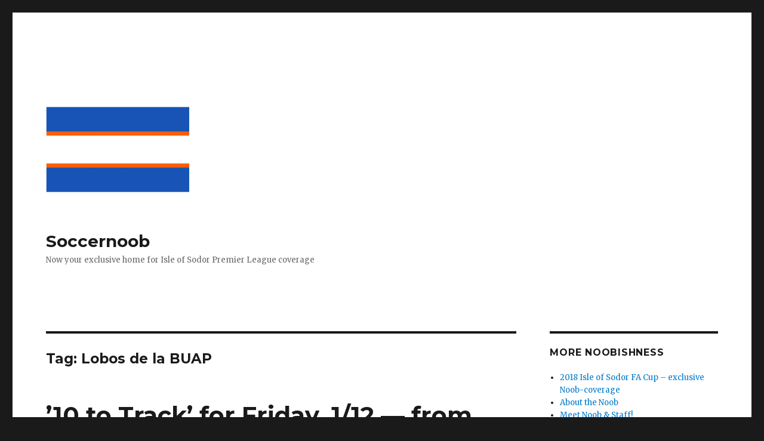

--- FILE ---
content_type: text/html; charset=utf-8
request_url: https://www.google.com/recaptcha/api2/aframe
body_size: 261
content:
<!DOCTYPE HTML><html><head><meta http-equiv="content-type" content="text/html; charset=UTF-8"></head><body><script nonce="6JFOU-YS5pGMj3dBNHZdgA">/** Anti-fraud and anti-abuse applications only. See google.com/recaptcha */ try{var clients={'sodar':'https://pagead2.googlesyndication.com/pagead/sodar?'};window.addEventListener("message",function(a){try{if(a.source===window.parent){var b=JSON.parse(a.data);var c=clients[b['id']];if(c){var d=document.createElement('img');d.src=c+b['params']+'&rc='+(localStorage.getItem("rc::a")?sessionStorage.getItem("rc::b"):"");window.document.body.appendChild(d);sessionStorage.setItem("rc::e",parseInt(sessionStorage.getItem("rc::e")||0)+1);localStorage.setItem("rc::h",'1765515929416');}}}catch(b){}});window.parent.postMessage("_grecaptcha_ready", "*");}catch(b){}</script></body></html>

--- FILE ---
content_type: text/javascript
request_url: http://www.soccernoob.com/wp-content/plugins/football-leagues-by-anwppro/public/js/anwp-fl-public.min.js?ver=0.16.19
body_size: 24082
content:
var _e=(Lt,de,Et)=>new Promise((pe,Ct)=>{var ve=ht=>{try{qt(Et.next(ht))}catch(Vt){Ct(Vt)}},he=ht=>{try{qt(Et.throw(ht))}catch(Vt){Ct(Vt)}},qt=ht=>ht.done?pe(ht.value):Promise.resolve(ht.value).then(ve,he);qt((Et=Et.apply(Lt,de)).next())});(function(Lt){typeof define=="function"&&define.amd?define(Lt):Lt()})(function(){"use strict";var Lt=document.createElement("style");Lt.textContent=`.tippy-box[data-animation=fade][data-state=hidden]{opacity:0}[data-tippy-root]{max-width:calc(100vw - 10px)}.tippy-box{position:relative;background-color:#333;color:#fff;border-radius:4px;font-size:14px;line-height:1.4;white-space:normal;outline:0;transition-property:transform,visibility,opacity}.tippy-box[data-placement^=top]>.tippy-arrow{bottom:0}.tippy-box[data-placement^=top]>.tippy-arrow:before{bottom:-7px;left:0;border-width:8px 8px 0;border-top-color:initial;transform-origin:center top}.tippy-box[data-placement^=bottom]>.tippy-arrow{top:0}.tippy-box[data-placement^=bottom]>.tippy-arrow:before{top:-7px;left:0;border-width:0 8px 8px;border-bottom-color:initial;transform-origin:center bottom}.tippy-box[data-placement^=left]>.tippy-arrow{right:0}.tippy-box[data-placement^=left]>.tippy-arrow:before{border-width:8px 0 8px 8px;border-left-color:initial;right:-7px;transform-origin:center left}.tippy-box[data-placement^=right]>.tippy-arrow{left:0}.tippy-box[data-placement^=right]>.tippy-arrow:before{left:-7px;border-width:8px 8px 8px 0;border-right-color:initial;transform-origin:center right}.tippy-box[data-inertia][data-state=visible]{transition-timing-function:cubic-bezier(.54,1.5,.38,1.11)}.tippy-arrow{width:16px;height:16px;color:#333}.tippy-arrow:before{content:"";position:absolute;border-color:transparent;border-style:solid}.tippy-content{position:relative;padding:5px 9px;z-index:1}
`,document.head.appendChild(Lt);function de(t){return typeof t!="string"||t===""?(console.error("The namespace must be a non-empty string."),!1):/^[a-zA-Z][a-zA-Z0-9_.\-\/]*$/.test(t)?!0:(console.error("The namespace can only contain numbers, letters, dashes, periods, underscores and slashes."),!1)}function Et(t){return typeof t!="string"||t===""?(console.error("The hook name must be a non-empty string."),!1):/^__/.test(t)?(console.error("The hook name cannot begin with `__`."),!1):/^[a-zA-Z][a-zA-Z0-9_.-]*$/.test(t)?!0:(console.error("The hook name can only contain numbers, letters, dashes, periods and underscores."),!1)}function pe(t,e){return function(r,i,s){let u=arguments.length>3&&arguments[3]!==void 0?arguments[3]:10;const c=t[e];if(!Et(r)||!de(i))return;if(typeof s!="function"){console.error("The hook callback must be a function.");return}if(typeof u!="number"){console.error("If specified, the hook priority must be a number.");return}const a={callback:s,priority:u,namespace:i};if(c[r]){const g=c[r].handlers;let v;for(v=g.length;v>0&&!(u>=g[v-1].priority);v--);v===g.length?g[v]=a:g.splice(v,0,a),c.__current.forEach(A=>{A.name===r&&A.currentIndex>=v&&A.currentIndex++})}else c[r]={handlers:[a],runs:0};r!=="hookAdded"&&t.doAction("hookAdded",r,i,s,u)}}function Ct(t,e){let n=arguments.length>2&&arguments[2]!==void 0?arguments[2]:!1;return function(i,s){const u=t[e];if(!Et(i)||!n&&!de(s))return;if(!u[i])return 0;let c=0;if(n)c=u[i].handlers.length,u[i]={runs:u[i].runs,handlers:[]};else{const a=u[i].handlers;for(let g=a.length-1;g>=0;g--)a[g].namespace===s&&(a.splice(g,1),c++,u.__current.forEach(v=>{v.name===i&&v.currentIndex>=g&&v.currentIndex--}))}return i!=="hookRemoved"&&t.doAction("hookRemoved",i,s),c}}function ve(t,e){return function(r,i){const s=t[e];return typeof i!="undefined"?r in s&&s[r].handlers.some(u=>u.namespace===i):r in s}}function he(t,e){let n=arguments.length>2&&arguments[2]!==void 0?arguments[2]:!1;return function(i){const s=t[e];s[i]||(s[i]={handlers:[],runs:0}),s[i].runs++;const u=s[i].handlers;for(var c=arguments.length,a=new Array(c>1?c-1:0),g=1;g<c;g++)a[g-1]=arguments[g];if(!u||!u.length)return n?a[0]:void 0;const v={name:i,currentIndex:0};for(s.__current.push(v);v.currentIndex<u.length;){const I=u[v.currentIndex].callback.apply(null,a);n&&(a[0]=I),v.currentIndex++}if(s.__current.pop(),n)return a[0]}}function qt(t,e){return function(){var r,i;const s=t[e];return(r=(i=s.__current[s.__current.length-1])===null||i===void 0?void 0:i.name)!==null&&r!==void 0?r:null}}function ht(t,e){return function(r){const i=t[e];return typeof r=="undefined"?typeof i.__current[0]!="undefined":i.__current[0]?r===i.__current[0].name:!1}}function Vt(t,e){return function(r){const i=t[e];if(Et(r))return i[r]&&i[r].runs?i[r].runs:0}}class zn{constructor(){this.actions=Object.create(null),this.actions.__current=[],this.filters=Object.create(null),this.filters.__current=[],this.addAction=pe(this,"actions"),this.addFilter=pe(this,"filters"),this.removeAction=Ct(this,"actions"),this.removeFilter=Ct(this,"filters"),this.hasAction=ve(this,"actions"),this.hasFilter=ve(this,"filters"),this.removeAllActions=Ct(this,"actions",!0),this.removeAllFilters=Ct(this,"filters",!0),this.doAction=he(this,"actions"),this.applyFilters=he(this,"filters",!0),this.currentAction=qt(this,"actions"),this.currentFilter=qt(this,"filters"),this.doingAction=ht(this,"actions"),this.doingFilter=ht(this,"filters"),this.didAction=Vt(this,"actions"),this.didFilter=Vt(this,"filters")}}function Qe(){return new zn}Qe();const Xn=()=>{const t=document.querySelectorAll(".anwp-fl-season-dropdown");t.length&&t.forEach(e=>{e.addEventListener("change",()=>{window.location=e.options[e.selectedIndex].dataset.href})})};var nt="top",st="bottom",ut="right",rt="left",De="auto",ee=[nt,st,ut,rt],Wt="start",ne="end",Gn="clippingParents",Ke="viewport",re="popper",Zn="reference",tn=ee.reduce(function(t,e){return t.concat([e+"-"+Wt,e+"-"+ne])},[]),en=[].concat(ee,[De]).reduce(function(t,e){return t.concat([e,e+"-"+Wt,e+"-"+ne])},[]),Jn="beforeRead",Qn="read",Kn="afterRead",tr="beforeMain",er="main",nr="afterMain",rr="beforeWrite",ir="write",or="afterWrite",ar=[Jn,Qn,Kn,tr,er,nr,rr,ir,or];function mt(t){return t?(t.nodeName||"").toLowerCase():null}function at(t){if(t==null)return window;if(t.toString()!=="[object Window]"){var e=t.ownerDocument;return e&&e.defaultView||window}return t}function Mt(t){var e=at(t).Element;return t instanceof e||t instanceof Element}function ct(t){var e=at(t).HTMLElement;return t instanceof e||t instanceof HTMLElement}function $e(t){if(typeof ShadowRoot=="undefined")return!1;var e=at(t).ShadowRoot;return t instanceof e||t instanceof ShadowRoot}function sr(t){var e=t.state;Object.keys(e.elements).forEach(function(n){var r=e.styles[n]||{},i=e.attributes[n]||{},s=e.elements[n];!ct(s)||!mt(s)||(Object.assign(s.style,r),Object.keys(i).forEach(function(u){var c=i[u];c===!1?s.removeAttribute(u):s.setAttribute(u,c===!0?"":c)}))})}function ur(t){var e=t.state,n={popper:{position:e.options.strategy,left:"0",top:"0",margin:"0"},arrow:{position:"absolute"},reference:{}};return Object.assign(e.elements.popper.style,n.popper),e.styles=n,e.elements.arrow&&Object.assign(e.elements.arrow.style,n.arrow),function(){Object.keys(e.elements).forEach(function(r){var i=e.elements[r],s=e.attributes[r]||{},u=Object.keys(e.styles.hasOwnProperty(r)?e.styles[r]:n[r]),c=u.reduce(function(a,g){return a[g]="",a},{});!ct(i)||!mt(i)||(Object.assign(i.style,c),Object.keys(s).forEach(function(a){i.removeAttribute(a)}))})}}const nn={name:"applyStyles",enabled:!0,phase:"write",fn:sr,effect:ur,requires:["computeStyles"]};function gt(t){return t.split("-")[0]}var Pt=Math.max,me=Math.min,Yt=Math.round;function Le(){var t=navigator.userAgentData;return t!=null&&t.brands&&Array.isArray(t.brands)?t.brands.map(function(e){return e.brand+"/"+e.version}).join(" "):navigator.userAgent}function rn(){return!/^((?!chrome|android).)*safari/i.test(Le())}function Nt(t,e,n){e===void 0&&(e=!1),n===void 0&&(n=!1);var r=t.getBoundingClientRect(),i=1,s=1;e&&ct(t)&&(i=t.offsetWidth>0&&Yt(r.width)/t.offsetWidth||1,s=t.offsetHeight>0&&Yt(r.height)/t.offsetHeight||1);var u=Mt(t)?at(t):window,c=u.visualViewport,a=!rn()&&n,g=(r.left+(a&&c?c.offsetLeft:0))/i,v=(r.top+(a&&c?c.offsetTop:0))/s,A=r.width/i,I=r.height/s;return{width:A,height:I,top:v,right:g+A,bottom:v+I,left:g,x:g,y:v}}function Ce(t){var e=Nt(t),n=t.offsetWidth,r=t.offsetHeight;return Math.abs(e.width-n)<=1&&(n=e.width),Math.abs(e.height-r)<=1&&(r=e.height),{x:t.offsetLeft,y:t.offsetTop,width:n,height:r}}function on(t,e){var n=e.getRootNode&&e.getRootNode();if(t.contains(e))return!0;if(n&&$e(n)){var r=e;do{if(r&&t.isSameNode(r))return!0;r=r.parentNode||r.host}while(r)}return!1}function wt(t){return at(t).getComputedStyle(t)}function cr(t){return["table","td","th"].indexOf(mt(t))>=0}function _t(t){return((Mt(t)?t.ownerDocument:t.document)||window.document).documentElement}function ge(t){return mt(t)==="html"?t:t.assignedSlot||t.parentNode||($e(t)?t.host:null)||_t(t)}function an(t){return!ct(t)||wt(t).position==="fixed"?null:t.offsetParent}function fr(t){var e=/firefox/i.test(Le()),n=/Trident/i.test(Le());if(n&&ct(t)){var r=wt(t);if(r.position==="fixed")return null}var i=ge(t);for($e(i)&&(i=i.host);ct(i)&&["html","body"].indexOf(mt(i))<0;){var s=wt(i);if(s.transform!=="none"||s.perspective!=="none"||s.contain==="paint"||["transform","perspective"].indexOf(s.willChange)!==-1||e&&s.willChange==="filter"||e&&s.filter&&s.filter!=="none")return i;i=i.parentNode}return null}function ie(t){for(var e=at(t),n=an(t);n&&cr(n)&&wt(n).position==="static";)n=an(n);return n&&(mt(n)==="html"||mt(n)==="body"&&wt(n).position==="static")?e:n||fr(t)||e}function Me(t){return["top","bottom"].indexOf(t)>=0?"x":"y"}function oe(t,e,n){return Pt(t,me(e,n))}function lr(t,e,n){var r=oe(t,e,n);return r>n?n:r}function sn(){return{top:0,right:0,bottom:0,left:0}}function un(t){return Object.assign({},sn(),t)}function cn(t,e){return e.reduce(function(n,r){return n[r]=t,n},{})}var dr=function(e,n){return e=typeof e=="function"?e(Object.assign({},n.rects,{placement:n.placement})):e,un(typeof e!="number"?e:cn(e,ee))};function pr(t){var e,n=t.state,r=t.name,i=t.options,s=n.elements.arrow,u=n.modifiersData.popperOffsets,c=gt(n.placement),a=Me(c),g=[rt,ut].indexOf(c)>=0,v=g?"height":"width";if(!(!s||!u)){var A=dr(i.padding,n),I=Ce(s),x=a==="y"?nt:rt,$=a==="y"?st:ut,b=n.rects.reference[v]+n.rects.reference[a]-u[a]-n.rects.popper[v],E=u[a]-n.rects.reference[a],R=ie(s),j=R?a==="y"?R.clientHeight||0:R.clientWidth||0:0,H=b/2-E/2,o=A[x],C=j-I[v]-A[$],w=j/2-I[v]/2+H,k=oe(o,w,C),Y=a;n.modifiersData[r]=(e={},e[Y]=k,e.centerOffset=k-w,e)}}function vr(t){var e=t.state,n=t.options,r=n.element,i=r===void 0?"[data-popper-arrow]":r;i!=null&&(typeof i=="string"&&(i=e.elements.popper.querySelector(i),!i)||on(e.elements.popper,i)&&(e.elements.arrow=i))}const hr={name:"arrow",enabled:!0,phase:"main",fn:pr,effect:vr,requires:["popperOffsets"],requiresIfExists:["preventOverflow"]};function zt(t){return t.split("-")[1]}var mr={top:"auto",right:"auto",bottom:"auto",left:"auto"};function gr(t,e){var n=t.x,r=t.y,i=e.devicePixelRatio||1;return{x:Yt(n*i)/i||0,y:Yt(r*i)/i||0}}function fn(t){var e,n=t.popper,r=t.popperRect,i=t.placement,s=t.variation,u=t.offsets,c=t.position,a=t.gpuAcceleration,g=t.adaptive,v=t.roundOffsets,A=t.isFixed,I=u.x,x=I===void 0?0:I,$=u.y,b=$===void 0?0:$,E=typeof v=="function"?v({x,y:b}):{x,y:b};x=E.x,b=E.y;var R=u.hasOwnProperty("x"),j=u.hasOwnProperty("y"),H=rt,o=nt,C=window;if(g){var w=ie(n),k="clientHeight",Y="clientWidth";if(w===at(n)&&(w=_t(n),wt(w).position!=="static"&&c==="absolute"&&(k="scrollHeight",Y="scrollWidth")),w=w,i===nt||(i===rt||i===ut)&&s===ne){o=st;var D=A&&w===C&&C.visualViewport?C.visualViewport.height:w[k];b-=D-r.height,b*=a?1:-1}if(i===rt||(i===nt||i===st)&&s===ne){H=ut;var _=A&&w===C&&C.visualViewport?C.visualViewport.width:w[Y];x-=_-r.width,x*=a?1:-1}}var z=Object.assign({position:c},g&&mr),X=v===!0?gr({x,y:b},at(n)):{x,y:b};if(x=X.x,b=X.y,a){var p;return Object.assign({},z,(p={},p[o]=j?"0":"",p[H]=R?"0":"",p.transform=(C.devicePixelRatio||1)<=1?"translate("+x+"px, "+b+"px)":"translate3d("+x+"px, "+b+"px, 0)",p))}return Object.assign({},z,(e={},e[o]=j?b+"px":"",e[H]=R?x+"px":"",e.transform="",e))}function yr(t){var e=t.state,n=t.options,r=n.gpuAcceleration,i=r===void 0?!0:r,s=n.adaptive,u=s===void 0?!0:s,c=n.roundOffsets,a=c===void 0?!0:c,g={placement:gt(e.placement),variation:zt(e.placement),popper:e.elements.popper,popperRect:e.rects.popper,gpuAcceleration:i,isFixed:e.options.strategy==="fixed"};e.modifiersData.popperOffsets!=null&&(e.styles.popper=Object.assign({},e.styles.popper,fn(Object.assign({},g,{offsets:e.modifiersData.popperOffsets,position:e.options.strategy,adaptive:u,roundOffsets:a})))),e.modifiersData.arrow!=null&&(e.styles.arrow=Object.assign({},e.styles.arrow,fn(Object.assign({},g,{offsets:e.modifiersData.arrow,position:"absolute",adaptive:!1,roundOffsets:a})))),e.attributes.popper=Object.assign({},e.attributes.popper,{"data-popper-placement":e.placement})}const br={name:"computeStyles",enabled:!0,phase:"beforeWrite",fn:yr,data:{}};var ye={passive:!0};function wr(t){var e=t.state,n=t.instance,r=t.options,i=r.scroll,s=i===void 0?!0:i,u=r.resize,c=u===void 0?!0:u,a=at(e.elements.popper),g=[].concat(e.scrollParents.reference,e.scrollParents.popper);return s&&g.forEach(function(v){v.addEventListener("scroll",n.update,ye)}),c&&a.addEventListener("resize",n.update,ye),function(){s&&g.forEach(function(v){v.removeEventListener("scroll",n.update,ye)}),c&&a.removeEventListener("resize",n.update,ye)}}const Or={name:"eventListeners",enabled:!0,phase:"write",fn:function(){},effect:wr,data:{}};var Tr={left:"right",right:"left",bottom:"top",top:"bottom"};function be(t){return t.replace(/left|right|bottom|top/g,function(e){return Tr[e]})}var xr={start:"end",end:"start"};function ln(t){return t.replace(/start|end/g,function(e){return xr[e]})}function Pe(t){var e=at(t),n=e.pageXOffset,r=e.pageYOffset;return{scrollLeft:n,scrollTop:r}}function He(t){return Nt(_t(t)).left+Pe(t).scrollLeft}function Ar(t,e){var n=at(t),r=_t(t),i=n.visualViewport,s=r.clientWidth,u=r.clientHeight,c=0,a=0;if(i){s=i.width,u=i.height;var g=rn();(g||!g&&e==="fixed")&&(c=i.offsetLeft,a=i.offsetTop)}return{width:s,height:u,x:c+He(t),y:a}}function Sr(t){var e,n=_t(t),r=Pe(t),i=(e=t.ownerDocument)==null?void 0:e.body,s=Pt(n.scrollWidth,n.clientWidth,i?i.scrollWidth:0,i?i.clientWidth:0),u=Pt(n.scrollHeight,n.clientHeight,i?i.scrollHeight:0,i?i.clientHeight:0),c=-r.scrollLeft+He(t),a=-r.scrollTop;return wt(i||n).direction==="rtl"&&(c+=Pt(n.clientWidth,i?i.clientWidth:0)-s),{width:s,height:u,x:c,y:a}}function Ie(t){var e=wt(t),n=e.overflow,r=e.overflowX,i=e.overflowY;return/auto|scroll|overlay|hidden/.test(n+i+r)}function dn(t){return["html","body","#document"].indexOf(mt(t))>=0?t.ownerDocument.body:ct(t)&&Ie(t)?t:dn(ge(t))}function ae(t,e){var n;e===void 0&&(e=[]);var r=dn(t),i=r===((n=t.ownerDocument)==null?void 0:n.body),s=at(r),u=i?[s].concat(s.visualViewport||[],Ie(r)?r:[]):r,c=e.concat(u);return i?c:c.concat(ae(ge(u)))}function Re(t){return Object.assign({},t,{left:t.x,top:t.y,right:t.x+t.width,bottom:t.y+t.height})}function Er(t,e){var n=Nt(t,!1,e==="fixed");return n.top=n.top+t.clientTop,n.left=n.left+t.clientLeft,n.bottom=n.top+t.clientHeight,n.right=n.left+t.clientWidth,n.width=t.clientWidth,n.height=t.clientHeight,n.x=n.left,n.y=n.top,n}function pn(t,e,n){return e===Ke?Re(Ar(t,n)):Mt(e)?Er(e,n):Re(Sr(_t(t)))}function _r(t){var e=ae(ge(t)),n=["absolute","fixed"].indexOf(wt(t).position)>=0,r=n&&ct(t)?ie(t):t;return Mt(r)?e.filter(function(i){return Mt(i)&&on(i,r)&&mt(i)!=="body"}):[]}function Dr(t,e,n,r){var i=e==="clippingParents"?_r(t):[].concat(e),s=[].concat(i,[n]),u=s[0],c=s.reduce(function(a,g){var v=pn(t,g,r);return a.top=Pt(v.top,a.top),a.right=me(v.right,a.right),a.bottom=me(v.bottom,a.bottom),a.left=Pt(v.left,a.left),a},pn(t,u,r));return c.width=c.right-c.left,c.height=c.bottom-c.top,c.x=c.left,c.y=c.top,c}function vn(t){var e=t.reference,n=t.element,r=t.placement,i=r?gt(r):null,s=r?zt(r):null,u=e.x+e.width/2-n.width/2,c=e.y+e.height/2-n.height/2,a;switch(i){case nt:a={x:u,y:e.y-n.height};break;case st:a={x:u,y:e.y+e.height};break;case ut:a={x:e.x+e.width,y:c};break;case rt:a={x:e.x-n.width,y:c};break;default:a={x:e.x,y:e.y}}var g=i?Me(i):null;if(g!=null){var v=g==="y"?"height":"width";switch(s){case Wt:a[g]=a[g]-(e[v]/2-n[v]/2);break;case ne:a[g]=a[g]+(e[v]/2-n[v]/2);break}}return a}function se(t,e){e===void 0&&(e={});var n=e,r=n.placement,i=r===void 0?t.placement:r,s=n.strategy,u=s===void 0?t.strategy:s,c=n.boundary,a=c===void 0?Gn:c,g=n.rootBoundary,v=g===void 0?Ke:g,A=n.elementContext,I=A===void 0?re:A,x=n.altBoundary,$=x===void 0?!1:x,b=n.padding,E=b===void 0?0:b,R=un(typeof E!="number"?E:cn(E,ee)),j=I===re?Zn:re,H=t.rects.popper,o=t.elements[$?j:I],C=Dr(Mt(o)?o:o.contextElement||_t(t.elements.popper),a,v,u),w=Nt(t.elements.reference),k=vn({reference:w,element:H,strategy:"absolute",placement:i}),Y=Re(Object.assign({},H,k)),D=I===re?Y:w,_={top:C.top-D.top+R.top,bottom:D.bottom-C.bottom+R.bottom,left:C.left-D.left+R.left,right:D.right-C.right+R.right},z=t.modifiersData.offset;if(I===re&&z){var X=z[i];Object.keys(_).forEach(function(p){var f=[ut,st].indexOf(p)>=0?1:-1,d=[nt,st].indexOf(p)>=0?"y":"x";_[p]+=X[d]*f})}return _}function $r(t,e){e===void 0&&(e={});var n=e,r=n.placement,i=n.boundary,s=n.rootBoundary,u=n.padding,c=n.flipVariations,a=n.allowedAutoPlacements,g=a===void 0?en:a,v=zt(r),A=v?c?tn:tn.filter(function($){return zt($)===v}):ee,I=A.filter(function($){return g.indexOf($)>=0});I.length===0&&(I=A);var x=I.reduce(function($,b){return $[b]=se(t,{placement:b,boundary:i,rootBoundary:s,padding:u})[gt(b)],$},{});return Object.keys(x).sort(function($,b){return x[$]-x[b]})}function Lr(t){if(gt(t)===De)return[];var e=be(t);return[ln(t),e,ln(e)]}function Cr(t){var e=t.state,n=t.options,r=t.name;if(!e.modifiersData[r]._skip){for(var i=n.mainAxis,s=i===void 0?!0:i,u=n.altAxis,c=u===void 0?!0:u,a=n.fallbackPlacements,g=n.padding,v=n.boundary,A=n.rootBoundary,I=n.altBoundary,x=n.flipVariations,$=x===void 0?!0:x,b=n.allowedAutoPlacements,E=e.options.placement,R=gt(E),j=R===E,H=a||(j||!$?[be(E)]:Lr(E)),o=[E].concat(H).reduce(function(Q,V){return Q.concat(gt(V)===De?$r(e,{placement:V,boundary:v,rootBoundary:A,padding:g,flipVariations:$,allowedAutoPlacements:b}):V)},[]),C=e.rects.reference,w=e.rects.popper,k=new Map,Y=!0,D=o[0],_=0;_<o.length;_++){var z=o[_],X=gt(z),p=zt(z)===Wt,f=[nt,st].indexOf(X)>=0,d=f?"width":"height",y=se(e,{placement:z,boundary:v,rootBoundary:A,altBoundary:I,padding:g}),h=f?p?ut:rt:p?st:nt;C[d]>w[d]&&(h=be(h));var O=be(h),S=[];if(s&&S.push(y[X]<=0),c&&S.push(y[h]<=0,y[O]<=0),S.every(function(Q){return Q})){D=z,Y=!1;break}k.set(z,S)}if(Y)for(var P=$?3:1,F=function(V){var Z=o.find(function(et){var K=k.get(et);if(K)return K.slice(0,V).every(function(J){return J})});if(Z)return D=Z,"break"},U=P;U>0;U--){var G=F(U);if(G==="break")break}e.placement!==D&&(e.modifiersData[r]._skip=!0,e.placement=D,e.reset=!0)}}const Mr={name:"flip",enabled:!0,phase:"main",fn:Cr,requiresIfExists:["offset"],data:{_skip:!1}};function hn(t,e,n){return n===void 0&&(n={x:0,y:0}),{top:t.top-e.height-n.y,right:t.right-e.width+n.x,bottom:t.bottom-e.height+n.y,left:t.left-e.width-n.x}}function mn(t){return[nt,ut,st,rt].some(function(e){return t[e]>=0})}function Pr(t){var e=t.state,n=t.name,r=e.rects.reference,i=e.rects.popper,s=e.modifiersData.preventOverflow,u=se(e,{elementContext:"reference"}),c=se(e,{altBoundary:!0}),a=hn(u,r),g=hn(c,i,s),v=mn(a),A=mn(g);e.modifiersData[n]={referenceClippingOffsets:a,popperEscapeOffsets:g,isReferenceHidden:v,hasPopperEscaped:A},e.attributes.popper=Object.assign({},e.attributes.popper,{"data-popper-reference-hidden":v,"data-popper-escaped":A})}const Hr={name:"hide",enabled:!0,phase:"main",requiresIfExists:["preventOverflow"],fn:Pr};function Ir(t,e,n){var r=gt(t),i=[rt,nt].indexOf(r)>=0?-1:1,s=typeof n=="function"?n(Object.assign({},e,{placement:t})):n,u=s[0],c=s[1];return u=u||0,c=(c||0)*i,[rt,ut].indexOf(r)>=0?{x:c,y:u}:{x:u,y:c}}function Rr(t){var e=t.state,n=t.options,r=t.name,i=n.offset,s=i===void 0?[0,0]:i,u=en.reduce(function(v,A){return v[A]=Ir(A,e.rects,s),v},{}),c=u[e.placement],a=c.x,g=c.y;e.modifiersData.popperOffsets!=null&&(e.modifiersData.popperOffsets.x+=a,e.modifiersData.popperOffsets.y+=g),e.modifiersData[r]=u}const jr={name:"offset",enabled:!0,phase:"main",requires:["popperOffsets"],fn:Rr};function kr(t){var e=t.state,n=t.name;e.modifiersData[n]=vn({reference:e.rects.reference,element:e.rects.popper,strategy:"absolute",placement:e.placement})}const Ur={name:"popperOffsets",enabled:!0,phase:"read",fn:kr,data:{}};function Br(t){return t==="x"?"y":"x"}function Fr(t){var e=t.state,n=t.options,r=t.name,i=n.mainAxis,s=i===void 0?!0:i,u=n.altAxis,c=u===void 0?!1:u,a=n.boundary,g=n.rootBoundary,v=n.altBoundary,A=n.padding,I=n.tether,x=I===void 0?!0:I,$=n.tetherOffset,b=$===void 0?0:$,E=se(e,{boundary:a,rootBoundary:g,padding:A,altBoundary:v}),R=gt(e.placement),j=zt(e.placement),H=!j,o=Me(R),C=Br(o),w=e.modifiersData.popperOffsets,k=e.rects.reference,Y=e.rects.popper,D=typeof b=="function"?b(Object.assign({},e.rects,{placement:e.placement})):b,_=typeof D=="number"?{mainAxis:D,altAxis:D}:Object.assign({mainAxis:0,altAxis:0},D),z=e.modifiersData.offset?e.modifiersData.offset[e.placement]:null,X={x:0,y:0};if(w){if(s){var p,f=o==="y"?nt:rt,d=o==="y"?st:ut,y=o==="y"?"height":"width",h=w[o],O=h+E[f],S=h-E[d],P=x?-Y[y]/2:0,F=j===Wt?k[y]:Y[y],U=j===Wt?-Y[y]:-k[y],G=e.elements.arrow,Q=x&&G?Ce(G):{width:0,height:0},V=e.modifiersData["arrow#persistent"]?e.modifiersData["arrow#persistent"].padding:sn(),Z=V[f],et=V[d],K=oe(0,k[y],Q[y]),J=H?k[y]/2-P-K-Z-_.mainAxis:F-K-Z-_.mainAxis,N=H?-k[y]/2+P+K+et+_.mainAxis:U+K+et+_.mainAxis,ft=e.elements.arrow&&ie(e.elements.arrow),pt=ft?o==="y"?ft.clientTop||0:ft.clientLeft||0:0,It=(p=z==null?void 0:z[o])!=null?p:0,Zt=h+J-It-pt,Jt=h+N-It,Rt=oe(x?me(O,Zt):O,h,x?Pt(S,Jt):S);w[o]=Rt,X[o]=Rt-h}if(c){var vt,jt=o==="x"?nt:rt,kt=o==="x"?st:ut,lt=w[C],bt=C==="y"?"height":"width",Dt=lt+E[jt],Ot=lt-E[kt],$t=[nt,rt].indexOf(R)!==-1,Tt=(vt=z==null?void 0:z[C])!=null?vt:0,Qt=$t?Dt:lt-k[bt]-Y[bt]-Tt+_.altAxis,Ut=$t?lt+k[bt]+Y[bt]-Tt-_.altAxis:Ot,Kt=x&&$t?lr(Qt,lt,Ut):oe(x?Qt:Dt,lt,x?Ut:Ot);w[C]=Kt,X[C]=Kt-lt}e.modifiersData[r]=X}}const qr={name:"preventOverflow",enabled:!0,phase:"main",fn:Fr,requiresIfExists:["offset"]};function Vr(t){return{scrollLeft:t.scrollLeft,scrollTop:t.scrollTop}}function Wr(t){return t===at(t)||!ct(t)?Pe(t):Vr(t)}function Yr(t){var e=t.getBoundingClientRect(),n=Yt(e.width)/t.offsetWidth||1,r=Yt(e.height)/t.offsetHeight||1;return n!==1||r!==1}function Nr(t,e,n){n===void 0&&(n=!1);var r=ct(e),i=ct(e)&&Yr(e),s=_t(e),u=Nt(t,i,n),c={scrollLeft:0,scrollTop:0},a={x:0,y:0};return(r||!r&&!n)&&((mt(e)!=="body"||Ie(s))&&(c=Wr(e)),ct(e)?(a=Nt(e,!0),a.x+=e.clientLeft,a.y+=e.clientTop):s&&(a.x=He(s))),{x:u.left+c.scrollLeft-a.x,y:u.top+c.scrollTop-a.y,width:u.width,height:u.height}}function zr(t){var e=new Map,n=new Set,r=[];t.forEach(function(s){e.set(s.name,s)});function i(s){n.add(s.name);var u=[].concat(s.requires||[],s.requiresIfExists||[]);u.forEach(function(c){if(!n.has(c)){var a=e.get(c);a&&i(a)}}),r.push(s)}return t.forEach(function(s){n.has(s.name)||i(s)}),r}function Xr(t){var e=zr(t);return ar.reduce(function(n,r){return n.concat(e.filter(function(i){return i.phase===r}))},[])}function Gr(t){var e;return function(){return e||(e=new Promise(function(n){Promise.resolve().then(function(){e=void 0,n(t())})})),e}}function Zr(t){var e=t.reduce(function(n,r){var i=n[r.name];return n[r.name]=i?Object.assign({},i,r,{options:Object.assign({},i.options,r.options),data:Object.assign({},i.data,r.data)}):r,n},{});return Object.keys(e).map(function(n){return e[n]})}var gn={placement:"bottom",modifiers:[],strategy:"absolute"};function yn(){for(var t=arguments.length,e=new Array(t),n=0;n<t;n++)e[n]=arguments[n];return!e.some(function(r){return!(r&&typeof r.getBoundingClientRect=="function")})}function Jr(t){t===void 0&&(t={});var e=t,n=e.defaultModifiers,r=n===void 0?[]:n,i=e.defaultOptions,s=i===void 0?gn:i;return function(c,a,g){g===void 0&&(g=s);var v={placement:"bottom",orderedModifiers:[],options:Object.assign({},gn,s),modifiersData:{},elements:{reference:c,popper:a},attributes:{},styles:{}},A=[],I=!1,x={state:v,setOptions:function(R){var j=typeof R=="function"?R(v.options):R;b(),v.options=Object.assign({},s,v.options,j),v.scrollParents={reference:Mt(c)?ae(c):c.contextElement?ae(c.contextElement):[],popper:ae(a)};var H=Xr(Zr([].concat(r,v.options.modifiers)));return v.orderedModifiers=H.filter(function(o){return o.enabled}),$(),x.update()},forceUpdate:function(){if(!I){var R=v.elements,j=R.reference,H=R.popper;if(yn(j,H)){v.rects={reference:Nr(j,ie(H),v.options.strategy==="fixed"),popper:Ce(H)},v.reset=!1,v.placement=v.options.placement,v.orderedModifiers.forEach(function(_){return v.modifiersData[_.name]=Object.assign({},_.data)});for(var o=0;o<v.orderedModifiers.length;o++){if(v.reset===!0){v.reset=!1,o=-1;continue}var C=v.orderedModifiers[o],w=C.fn,k=C.options,Y=k===void 0?{}:k,D=C.name;typeof w=="function"&&(v=w({state:v,options:Y,name:D,instance:x})||v)}}}},update:Gr(function(){return new Promise(function(E){x.forceUpdate(),E(v)})}),destroy:function(){b(),I=!0}};if(!yn(c,a))return x;x.setOptions(g).then(function(E){!I&&g.onFirstUpdate&&g.onFirstUpdate(E)});function $(){v.orderedModifiers.forEach(function(E){var R=E.name,j=E.options,H=j===void 0?{}:j,o=E.effect;if(typeof o=="function"){var C=o({state:v,name:R,instance:x,options:H}),w=function(){};A.push(C||w)}})}function b(){A.forEach(function(E){return E()}),A=[]}return x}}var Qr=[Or,Ur,br,nn,jr,Mr,qr,hr,Hr],Kr=Jr({defaultModifiers:Qr}),ti="tippy-box",bn="tippy-content",ei="tippy-backdrop",wn="tippy-arrow",On="tippy-svg-arrow",Ht={passive:!0,capture:!0},Tn=function(){return document.body};function je(t,e,n){if(Array.isArray(t)){var r=t[e];return r==null?Array.isArray(n)?n[e]:n:r}return t}function ke(t,e){var n={}.toString.call(t);return n.indexOf("[object")===0&&n.indexOf(e+"]")>-1}function xn(t,e){return typeof t=="function"?t.apply(void 0,e):t}function An(t,e){if(e===0)return t;var n;return function(r){clearTimeout(n),n=setTimeout(function(){t(r)},e)}}function ni(t){return t.split(/\s+/).filter(Boolean)}function Xt(t){return[].concat(t)}function Sn(t,e){t.indexOf(e)===-1&&t.push(e)}function ri(t){return t.filter(function(e,n){return t.indexOf(e)===n})}function ii(t){return t.split("-")[0]}function we(t){return[].slice.call(t)}function En(t){return Object.keys(t).reduce(function(e,n){return t[n]!==void 0&&(e[n]=t[n]),e},{})}function ue(){return document.createElement("div")}function Oe(t){return["Element","Fragment"].some(function(e){return ke(t,e)})}function oi(t){return ke(t,"NodeList")}function ai(t){return ke(t,"MouseEvent")}function si(t){return!!(t&&t._tippy&&t._tippy.reference===t)}function ui(t){return Oe(t)?[t]:oi(t)?we(t):Array.isArray(t)?t:we(document.querySelectorAll(t))}function Ue(t,e){t.forEach(function(n){n&&(n.style.transitionDuration=e+"ms")})}function _n(t,e){t.forEach(function(n){n&&n.setAttribute("data-state",e)})}function ci(t){var e,n=Xt(t),r=n[0];return r!=null&&(e=r.ownerDocument)!=null&&e.body?r.ownerDocument:document}function fi(t,e){var n=e.clientX,r=e.clientY;return t.every(function(i){var s=i.popperRect,u=i.popperState,c=i.props,a=c.interactiveBorder,g=ii(u.placement),v=u.modifiersData.offset;if(!v)return!0;var A=g==="bottom"?v.top.y:0,I=g==="top"?v.bottom.y:0,x=g==="right"?v.left.x:0,$=g==="left"?v.right.x:0,b=s.top-r+A>a,E=r-s.bottom-I>a,R=s.left-n+x>a,j=n-s.right-$>a;return b||E||R||j})}function Be(t,e,n){var r=e+"EventListener";["transitionend","webkitTransitionEnd"].forEach(function(i){t[r](i,n)})}function Dn(t,e){for(var n=e;n;){var r;if(t.contains(n))return!0;n=n.getRootNode==null||(r=n.getRootNode())==null?void 0:r.host}return!1}var yt={isTouch:!1},$n=0;function li(){yt.isTouch||(yt.isTouch=!0,window.performance&&document.addEventListener("mousemove",Ln))}function Ln(){var t=performance.now();t-$n<20&&(yt.isTouch=!1,document.removeEventListener("mousemove",Ln)),$n=t}function di(){var t=document.activeElement;if(si(t)){var e=t._tippy;t.blur&&!e.state.isVisible&&t.blur()}}function pi(){document.addEventListener("touchstart",li,Ht),window.addEventListener("blur",di)}var vi=typeof window!="undefined"&&typeof document!="undefined",hi=vi?!!window.msCrypto:!1,mi={animateFill:!1,followCursor:!1,inlinePositioning:!1,sticky:!1},gi={allowHTML:!1,animation:"fade",arrow:!0,content:"",inertia:!1,maxWidth:350,role:"tooltip",theme:"",zIndex:9999},dt=Object.assign({appendTo:Tn,aria:{content:"auto",expanded:"auto"},delay:0,duration:[300,250],getReferenceClientRect:null,hideOnClick:!0,ignoreAttributes:!1,interactive:!1,interactiveBorder:2,interactiveDebounce:0,moveTransition:"",offset:[0,10],onAfterUpdate:function(){},onBeforeUpdate:function(){},onCreate:function(){},onDestroy:function(){},onHidden:function(){},onHide:function(){},onMount:function(){},onShow:function(){},onShown:function(){},onTrigger:function(){},onUntrigger:function(){},onClickOutside:function(){},placement:"top",plugins:[],popperOptions:{},render:null,showOnCreate:!1,touch:!0,trigger:"mouseenter focus",triggerTarget:null},mi,gi),yi=Object.keys(dt),bi=function(e){var n=Object.keys(e);n.forEach(function(r){dt[r]=e[r]})};function Cn(t){var e=t.plugins||[],n=e.reduce(function(r,i){var s=i.name,u=i.defaultValue;if(s){var c;r[s]=t[s]!==void 0?t[s]:(c=dt[s])!=null?c:u}return r},{});return Object.assign({},t,n)}function wi(t,e){var n=e?Object.keys(Cn(Object.assign({},dt,{plugins:e}))):yi,r=n.reduce(function(i,s){var u=(t.getAttribute("data-tippy-"+s)||"").trim();if(!u)return i;if(s==="content")i[s]=u;else try{i[s]=JSON.parse(u)}catch(c){i[s]=u}return i},{});return r}function Mn(t,e){var n=Object.assign({},e,{content:xn(e.content,[t])},e.ignoreAttributes?{}:wi(t,e.plugins));return n.aria=Object.assign({},dt.aria,n.aria),n.aria={expanded:n.aria.expanded==="auto"?e.interactive:n.aria.expanded,content:n.aria.content==="auto"?e.interactive?null:"describedby":n.aria.content},n}var Oi=function(){return"innerHTML"};function Fe(t,e){t[Oi()]=e}function Pn(t){var e=ue();return t===!0?e.className=wn:(e.className=On,Oe(t)?e.appendChild(t):Fe(e,t)),e}function Hn(t,e){Oe(e.content)?(Fe(t,""),t.appendChild(e.content)):typeof e.content!="function"&&(e.allowHTML?Fe(t,e.content):t.textContent=e.content)}function qe(t){var e=t.firstElementChild,n=we(e.children);return{box:e,content:n.find(function(r){return r.classList.contains(bn)}),arrow:n.find(function(r){return r.classList.contains(wn)||r.classList.contains(On)}),backdrop:n.find(function(r){return r.classList.contains(ei)})}}function In(t){var e=ue(),n=ue();n.className=ti,n.setAttribute("data-state","hidden"),n.setAttribute("tabindex","-1");var r=ue();r.className=bn,r.setAttribute("data-state","hidden"),Hn(r,t.props),e.appendChild(n),n.appendChild(r),i(t.props,t.props);function i(s,u){var c=qe(e),a=c.box,g=c.content,v=c.arrow;u.theme?a.setAttribute("data-theme",u.theme):a.removeAttribute("data-theme"),typeof u.animation=="string"?a.setAttribute("data-animation",u.animation):a.removeAttribute("data-animation"),u.inertia?a.setAttribute("data-inertia",""):a.removeAttribute("data-inertia"),a.style.maxWidth=typeof u.maxWidth=="number"?u.maxWidth+"px":u.maxWidth,u.role?a.setAttribute("role",u.role):a.removeAttribute("role"),(s.content!==u.content||s.allowHTML!==u.allowHTML)&&Hn(g,t.props),u.arrow?v?s.arrow!==u.arrow&&(a.removeChild(v),a.appendChild(Pn(u.arrow))):a.appendChild(Pn(u.arrow)):v&&a.removeChild(v)}return{popper:e,onUpdate:i}}In.$$tippy=!0;var Ti=1,Te=[],Ve=[];function xi(t,e){var n=Mn(t,Object.assign({},dt,Cn(En(e)))),r,i,s,u=!1,c=!1,a=!1,g=!1,v,A,I,x=[],$=An(Zt,n.interactiveDebounce),b,E=Ti++,R=null,j=ri(n.plugins),H={isEnabled:!0,isVisible:!1,isDestroyed:!1,isMounted:!1,isShown:!1},o={id:E,reference:t,popper:ue(),popperInstance:R,props:n,state:H,plugins:j,clearDelayTimeouts:Qt,setProps:Ut,setContent:Kt,show:Se,hide:Ge,hideWithInteractivity:Ze,enable:$t,disable:Tt,unmount:Ee,destroy:Bt};if(!n.render)return o;var C=n.render(o),w=C.popper,k=C.onUpdate;w.setAttribute("data-tippy-root",""),w.id="tippy-"+o.id,o.popper=w,t._tippy=o,w._tippy=o;var Y=j.map(function(l){return l.fn(o)}),D=t.hasAttribute("aria-expanded");return ft(),P(),h(),O("onCreate",[o]),n.showOnCreate&&Dt(),w.addEventListener("mouseenter",function(){o.props.interactive&&o.state.isVisible&&o.clearDelayTimeouts()}),w.addEventListener("mouseleave",function(){o.props.interactive&&o.props.trigger.indexOf("mouseenter")>=0&&f().addEventListener("mousemove",$)}),o;function _(){var l=o.props.touch;return Array.isArray(l)?l:[l,0]}function z(){return _()[0]==="hold"}function X(){var l;return!!((l=o.props.render)!=null&&l.$$tippy)}function p(){return b||t}function f(){var l=p().parentNode;return l?ci(l):document}function d(){return qe(w)}function y(l){return o.state.isMounted&&!o.state.isVisible||yt.isTouch||v&&v.type==="focus"?0:je(o.props.delay,l?0:1,dt.delay)}function h(l){l===void 0&&(l=!1),w.style.pointerEvents=o.props.interactive&&!l?"":"none",w.style.zIndex=""+o.props.zIndex}function O(l,T,L){if(L===void 0&&(L=!0),Y.forEach(function(B){B[l]&&B[l].apply(B,T)}),L){var q;(q=o.props)[l].apply(q,T)}}function S(){var l=o.props.aria;if(l.content){var T="aria-"+l.content,L=w.id,q=Xt(o.props.triggerTarget||t);q.forEach(function(B){var tt=B.getAttribute(T);if(o.state.isVisible)B.setAttribute(T,tt?tt+" "+L:L);else{var it=tt&&tt.replace(L,"").trim();it?B.setAttribute(T,it):B.removeAttribute(T)}})}}function P(){if(!(D||!o.props.aria.expanded)){var l=Xt(o.props.triggerTarget||t);l.forEach(function(T){o.props.interactive?T.setAttribute("aria-expanded",o.state.isVisible&&T===p()?"true":"false"):T.removeAttribute("aria-expanded")})}}function F(){f().removeEventListener("mousemove",$),Te=Te.filter(function(l){return l!==$})}function U(l){if(!(yt.isTouch&&(a||l.type==="mousedown"))){var T=l.composedPath&&l.composedPath()[0]||l.target;if(!(o.props.interactive&&Dn(w,T))){if(Xt(o.props.triggerTarget||t).some(function(L){return Dn(L,T)})){if(yt.isTouch||o.state.isVisible&&o.props.trigger.indexOf("click")>=0)return}else O("onClickOutside",[o,l]);o.props.hideOnClick===!0&&(o.clearDelayTimeouts(),o.hide(),c=!0,setTimeout(function(){c=!1}),o.state.isMounted||Z())}}}function G(){a=!0}function Q(){a=!1}function V(){var l=f();l.addEventListener("mousedown",U,!0),l.addEventListener("touchend",U,Ht),l.addEventListener("touchstart",Q,Ht),l.addEventListener("touchmove",G,Ht)}function Z(){var l=f();l.removeEventListener("mousedown",U,!0),l.removeEventListener("touchend",U,Ht),l.removeEventListener("touchstart",Q,Ht),l.removeEventListener("touchmove",G,Ht)}function et(l,T){J(l,function(){!o.state.isVisible&&w.parentNode&&w.parentNode.contains(w)&&T()})}function K(l,T){J(l,T)}function J(l,T){var L=d().box;function q(B){B.target===L&&(Be(L,"remove",q),T())}if(l===0)return T();Be(L,"remove",A),Be(L,"add",q),A=q}function N(l,T,L){L===void 0&&(L=!1);var q=Xt(o.props.triggerTarget||t);q.forEach(function(B){B.addEventListener(l,T,L),x.push({node:B,eventType:l,handler:T,options:L})})}function ft(){z()&&(N("touchstart",It,{passive:!0}),N("touchend",Jt,{passive:!0})),ni(o.props.trigger).forEach(function(l){if(l!=="manual")switch(N(l,It),l){case"mouseenter":N("mouseleave",Jt);break;case"focus":N(hi?"focusout":"blur",Rt);break;case"focusin":N("focusout",Rt);break}})}function pt(){x.forEach(function(l){var T=l.node,L=l.eventType,q=l.handler,B=l.options;T.removeEventListener(L,q,B)}),x=[]}function It(l){var T,L=!1;if(!(!o.state.isEnabled||vt(l)||c)){var q=((T=v)==null?void 0:T.type)==="focus";v=l,b=l.currentTarget,P(),!o.state.isVisible&&ai(l)&&Te.forEach(function(B){return B(l)}),l.type==="click"&&(o.props.trigger.indexOf("mouseenter")<0||u)&&o.props.hideOnClick!==!1&&o.state.isVisible?L=!0:Dt(l),l.type==="click"&&(u=!L),L&&!q&&Ot(l)}}function Zt(l){var T=l.target,L=p().contains(T)||w.contains(T);if(!(l.type==="mousemove"&&L)){var q=bt().concat(w).map(function(B){var tt,it=B._tippy,xt=(tt=it.popperInstance)==null?void 0:tt.state;return xt?{popperRect:B.getBoundingClientRect(),popperState:xt,props:n}:null}).filter(Boolean);fi(q,l)&&(F(),Ot(l))}}function Jt(l){var T=vt(l)||o.props.trigger.indexOf("click")>=0&&u;if(!T){if(o.props.interactive){o.hideWithInteractivity(l);return}Ot(l)}}function Rt(l){o.props.trigger.indexOf("focusin")<0&&l.target!==p()||o.props.interactive&&l.relatedTarget&&w.contains(l.relatedTarget)||Ot(l)}function vt(l){return yt.isTouch?z()!==l.type.indexOf("touch")>=0:!1}function jt(){kt();var l=o.props,T=l.popperOptions,L=l.placement,q=l.offset,B=l.getReferenceClientRect,tt=l.moveTransition,it=X()?qe(w).arrow:null,xt=B?{getBoundingClientRect:B,contextElement:B.contextElement||p()}:t,fe={name:"$$tippy",enabled:!0,phase:"beforeWrite",requires:["computeStyles"],fn:function(Ft){var St=Ft.state;if(X()){var Je=d(),le=Je.box;["placement","reference-hidden","escaped"].forEach(function(te){te==="placement"?le.setAttribute("data-placement",St.placement):St.attributes.popper["data-popper-"+te]?le.setAttribute("data-"+te,""):le.removeAttribute("data-"+te)}),St.attributes.popper={}}}},At=[{name:"offset",options:{offset:q}},{name:"preventOverflow",options:{padding:{top:2,bottom:2,left:5,right:5}}},{name:"flip",options:{padding:5}},{name:"computeStyles",options:{adaptive:!tt}},fe];X()&&it&&At.push({name:"arrow",options:{element:it,padding:3}}),At.push.apply(At,(T==null?void 0:T.modifiers)||[]),o.popperInstance=Kr(xt,w,Object.assign({},T,{placement:L,onFirstUpdate:I,modifiers:At}))}function kt(){o.popperInstance&&(o.popperInstance.destroy(),o.popperInstance=null)}function lt(){var l=o.props.appendTo,T,L=p();o.props.interactive&&l===Tn||l==="parent"?T=L.parentNode:T=xn(l,[L]),T.contains(w)||T.appendChild(w),o.state.isMounted=!0,jt()}function bt(){return we(w.querySelectorAll("[data-tippy-root]"))}function Dt(l){o.clearDelayTimeouts(),l&&O("onTrigger",[o,l]),V();var T=y(!0),L=_(),q=L[0],B=L[1];yt.isTouch&&q==="hold"&&B&&(T=B),T?r=setTimeout(function(){o.show()},T):o.show()}function Ot(l){if(o.clearDelayTimeouts(),O("onUntrigger",[o,l]),!o.state.isVisible){Z();return}if(!(o.props.trigger.indexOf("mouseenter")>=0&&o.props.trigger.indexOf("click")>=0&&["mouseleave","mousemove"].indexOf(l.type)>=0&&u)){var T=y(!1);T?i=setTimeout(function(){o.state.isVisible&&o.hide()},T):s=requestAnimationFrame(function(){o.hide()})}}function $t(){o.state.isEnabled=!0}function Tt(){o.hide(),o.state.isEnabled=!1}function Qt(){clearTimeout(r),clearTimeout(i),cancelAnimationFrame(s)}function Ut(l){if(!o.state.isDestroyed){O("onBeforeUpdate",[o,l]),pt();var T=o.props,L=Mn(t,Object.assign({},T,En(l),{ignoreAttributes:!0}));o.props=L,ft(),T.interactiveDebounce!==L.interactiveDebounce&&(F(),$=An(Zt,L.interactiveDebounce)),T.triggerTarget&&!L.triggerTarget?Xt(T.triggerTarget).forEach(function(q){q.removeAttribute("aria-expanded")}):L.triggerTarget&&t.removeAttribute("aria-expanded"),P(),h(),k&&k(T,L),o.popperInstance&&(jt(),bt().forEach(function(q){requestAnimationFrame(q._tippy.popperInstance.forceUpdate)})),O("onAfterUpdate",[o,l])}}function Kt(l){o.setProps({content:l})}function Se(){var l=o.state.isVisible,T=o.state.isDestroyed,L=!o.state.isEnabled,q=yt.isTouch&&!o.props.touch,B=je(o.props.duration,0,dt.duration);if(!(l||T||L||q)&&!p().hasAttribute("disabled")&&(O("onShow",[o],!1),o.props.onShow(o)!==!1)){if(o.state.isVisible=!0,X()&&(w.style.visibility="visible"),h(),V(),o.state.isMounted||(w.style.transition="none"),X()){var tt=d(),it=tt.box,xt=tt.content;Ue([it,xt],0)}I=function(){var At;if(!(!o.state.isVisible||g)){if(g=!0,w.offsetHeight,w.style.transition=o.props.moveTransition,X()&&o.props.animation){var ot=d(),Ft=ot.box,St=ot.content;Ue([Ft,St],B),_n([Ft,St],"visible")}S(),P(),Sn(Ve,o),(At=o.popperInstance)==null||At.forceUpdate(),O("onMount",[o]),o.props.animation&&X()&&K(B,function(){o.state.isShown=!0,O("onShown",[o])})}},lt()}}function Ge(){var l=!o.state.isVisible,T=o.state.isDestroyed,L=!o.state.isEnabled,q=je(o.props.duration,1,dt.duration);if(!(l||T||L)&&(O("onHide",[o],!1),o.props.onHide(o)!==!1)){if(o.state.isVisible=!1,o.state.isShown=!1,g=!1,u=!1,X()&&(w.style.visibility="hidden"),F(),Z(),h(!0),X()){var B=d(),tt=B.box,it=B.content;o.props.animation&&(Ue([tt,it],q),_n([tt,it],"hidden"))}S(),P(),o.props.animation?X()&&et(q,o.unmount):o.unmount()}}function Ze(l){f().addEventListener("mousemove",$),Sn(Te,$),$(l)}function Ee(){o.state.isVisible&&o.hide(),o.state.isMounted&&(kt(),bt().forEach(function(l){l._tippy.unmount()}),w.parentNode&&w.parentNode.removeChild(w),Ve=Ve.filter(function(l){return l!==o}),o.state.isMounted=!1,O("onHidden",[o]))}function Bt(){o.state.isDestroyed||(o.clearDelayTimeouts(),o.unmount(),pt(),delete t._tippy,o.state.isDestroyed=!0,O("onDestroy",[o]))}}function ce(t,e){e===void 0&&(e={});var n=dt.plugins.concat(e.plugins||[]);pi();var r=Object.assign({},e,{plugins:n}),i=ui(t),s=i.reduce(function(u,c){var a=c&&xi(c,r);return a&&u.push(a),u},[]);return Oe(t)?s[0]:s}ce.defaultProps=dt,ce.setDefaultProps=bi,ce.currentInput=yt,Object.assign({},nn,{effect:function(e){var n=e.state,r={popper:{position:n.options.strategy,left:"0",top:"0",margin:"0"},arrow:{position:"absolute"},reference:{}};Object.assign(n.elements.popper.style,r.popper),n.styles=r,n.elements.arrow&&Object.assign(n.elements.arrow.style,r.arrow)}}),ce.setDefaultProps({render:In});const Rn=()=>{ce('[data-toggle="anwp-tooltip"]',{arrow:!0,zIndex:100600})},Ai=function(){Rn(),window.anwpFLHooks.addAction("do.initTooltips","anwp-fl",Rn)},Si=()=>{Plyr.setup(".anwp-video-player",{youtube:{noCookie:!0,rel:0,showinfo:0,iv_load_policy:3,modestbranding:1}})},Ei=function(){typeof Plyr!="undefined"&&document.querySelectorAll(".anwp-video-player").length&&Si()},_i=()=>{document.querySelectorAll(".anwp-fl-tabs").length&&(document.addEventListener("click",t=>{const e=t.target.closest(".anwp-fl-tabs__item");if(!e||e.classList.contains("anwp-active"))return;[...e.parentNode.children].forEach(r=>r.classList.remove("anwp-active")),e.classList.add("anwp-active");const n=document.querySelector(e.dataset.target);n&&([...n.parentNode.children].forEach(r=>r.classList.add("d-none")),n.classList.remove("d-none"))}),document.querySelectorAll(".anwp-fl-tabs .anwp-fl-tabs__item:first-child > a").forEach(t=>t.click()))},Di=function(){if(!document.querySelectorAll(".competition-list__country_collapsed").length)return!1;document.querySelectorAll(".competition-list").forEach(e=>{e.addEventListener("click",n=>{if(!n.target.matches(".competition-list__country_collapsed")&&!n.target.closest(".competition-list__country_collapsed"))return;const r=n.target.matches(".competition-list__country_collapsed")?n.target:n.target.closest(".competition-list__country_collapsed");r.classList.contains("list__country_collapsed--active")?(r.classList.remove("list__country_collapsed--active"),[...r.parentNode.children].filter(i=>i.matches(`.competition-list__competition[data-anwp-country="${r.dataset.anwpCountry}"]`)).forEach(i=>i.classList.add("d-none"))):(r.classList.add("list__country_collapsed--active"),[...r.parentNode.children].filter(i=>i.matches(`.competition-list__competition[data-anwp-country="${r.dataset.anwpCountry}"]`)).forEach(i=>i.classList.remove("d-none")))})})};/*! js-cookie v3.0.1 | MIT */function xe(t){for(var e=1;e<arguments.length;e++){var n=arguments[e];for(var r in n)t[r]=n[r]}return t}var $i={read:function(t){return t[0]==='"'&&(t=t.slice(1,-1)),t.replace(/(%[\dA-F]{2})+/gi,decodeURIComponent)},write:function(t){return encodeURIComponent(t).replace(/%(2[346BF]|3[AC-F]|40|5[BDE]|60|7[BCD])/g,decodeURIComponent)}};function We(t,e){function n(i,s,u){if(typeof document!="undefined"){u=xe({},e,u),typeof u.expires=="number"&&(u.expires=new Date(Date.now()+u.expires*864e5)),u.expires&&(u.expires=u.expires.toUTCString()),i=encodeURIComponent(i).replace(/%(2[346B]|5E|60|7C)/g,decodeURIComponent).replace(/[()]/g,escape);var c="";for(var a in u)u[a]&&(c+="; "+a,u[a]!==!0&&(c+="="+u[a].split(";")[0]));return document.cookie=i+"="+t.write(s,i)+c}}function r(i){if(!(typeof document=="undefined"||arguments.length&&!i)){for(var s=document.cookie?document.cookie.split("; "):[],u={},c=0;c<s.length;c++){var a=s[c].split("="),g=a.slice(1).join("=");try{var v=decodeURIComponent(a[0]);if(u[v]=t.read(g,v),i===v)break}catch(A){}}return i?u[i]:u}}return Object.create({set:n,get:r,remove:function(i,s){n(i,"",xe({},s,{expires:-1}))},withAttributes:function(i){return We(this.converter,xe({},this.attributes,i))},withConverter:function(i){return We(xe({},this.converter,i),this.attributes)}},{attributes:{value:Object.freeze(e)},converter:{value:Object.freeze(t)}})}var Li=We($i,{path:"/"});const Ci=function(){if(document.querySelector("#map--stadium")&&typeof google!="undefined"&&typeof google.maps!="undefined"){const t=document.querySelector("#map--stadium"),e=16,n={lat:parseFloat(t.dataset.lat),lng:parseFloat(t.dataset.longitude)},r=new google.maps.Map(t,{center:n,zoom:e,mapTypeId:"satellite"});new google.maps.Marker({position:n,draggable:!1,map:r})}document.querySelector("#anwp-fl-map-consent-allow")&&document.querySelector("#anwp-fl-map-consent-allow").addEventListener("click",t=>{Li.set("__fl_map_consent_allow","yes"),t.preventDefault(),location.reload(),t.target.disabled=!0})},Gt={preconnected:!1,needsYTApiForAutoplay:!1,YT_Player:null,ytApiPromise:null},Ae=(t,e,n)=>{const r=document.createElement("link");r.rel=t,r.href=e,document.head.append(r)},Mi=()=>{Gt.preconnected||(Ae("preconnect","https://www.youtube-nocookie.com"),Ae("preconnect","https://www.google.com"),Ae("preconnect","https://googleads.g.doubleclick.net"),Ae("preconnect","https://static.doubleclick.net"),Gt.preconnected=!0)},Pi=function(t){return _e(this,null,function*(){MicroModal.show("anwp-fl-v-modal",{disableScroll:!0,disableFocus:!1,openClass:"anwp-fl-v-is-open",onClose:()=>{jn(),window.document.activeElement.blur()},onShow:()=>{jn();const e=new URLSearchParams(t.getAttribute("params")||[]);if(e.append("autoplay","1"),e.append("playsinline","1"),Gt.needsYTApiForAutoplay)return Hi(e,t.dataset.url);const n=document.createElement("iframe");n.width="100%",n.allow="accelerometer; autoplay; encrypted-media; gyroscope; picture-in-picture",n.allowFullscreen=!0,n.src=`https://www.youtube-nocookie.com/embed/${encodeURIComponent(t.dataset.url)}?${e.toString()}`,document.querySelector("#anwp-fl-v-modal__container").append(n),window.document.activeElement.blur(),n.focus()}})})},Hi=function(t,e){return _e(this,null,function*(){Ii(),yield Gt.ytApiPromise;const n=document.createElement("div");document.querySelector("#anwp-fl-v-modal__container").append(n);const r=Object.fromEntries(t.entries());new YT.Player(n,{width:"100%",videoId:e,playerVars:r,events:{onReady:i=>{i.target.playVideo()}}})})},Ii=function(){window.YT||window.YT&&window.YT.Player||(Gt.ytApiPromise=new Promise((t,e)=>{const n=document.createElement("script");n.src="https://www.youtube.com/iframe_api",n.async=!0,n.onload=()=>YT.ready(t),n.onerror=e,document.body.append(n)}))},jn=()=>{document.querySelectorAll("#anwp-fl-v-modal__container iframe").forEach(t=>t.remove())},Ri=()=>{!document.querySelector(".anwp-fl-v-video__item")||!document.querySelector("button.anwp-fl-v-modal__close")||(document.querySelectorAll(".anwp-fl-v-video").forEach(t=>{t.addEventListener("pointerover",Mi,{once:!0})}),document.body.addEventListener("click",t=>_e(this,null,function*(){t.target&&t.target.closest(".anwp-fl-v-video__item")&&(yield Pi(t.target.closest(".anwp-fl-v-video__item")))})),Gt.needsYTApiForAutoplay=navigator.vendor.includes("Apple")||navigator.userAgent.includes("Mobi"))},ji=()=>{document.querySelectorAll(".anwp-fl-justified-gallery").length&&typeof fjGallery!="undefined"&&(fjGallery(document.querySelectorAll(".anwp-fl-justified-gallery"),{itemSelector:".anwp-fl-justified-gallery-item",rowHeight:220}),baguetteBox.run(".anwp-fl-justified-gallery"))};var Ye=typeof globalThis!="undefined"?globalThis:typeof window!="undefined"?window:typeof global!="undefined"?global:typeof self!="undefined"?self:{};function Ne(t){return t&&t.__esModule&&Object.prototype.hasOwnProperty.call(t,"default")?t.default:t}var ze={exports:{}};(function(t,e){(function(n,r){r(e)})(Ye,function(n){function r(p,f){var d=Object.keys(p);if(Object.getOwnPropertySymbols){var y=Object.getOwnPropertySymbols(p);f&&(y=y.filter(function(h){return Object.getOwnPropertyDescriptor(p,h).enumerable})),d.push.apply(d,y)}return d}function i(p){for(var f=1;f<arguments.length;f++){var d=arguments[f]!=null?arguments[f]:{};f%2?r(Object(d),!0).forEach(function(y){u(p,y,d[y])}):Object.getOwnPropertyDescriptors?Object.defineProperties(p,Object.getOwnPropertyDescriptors(d)):r(Object(d)).forEach(function(y){Object.defineProperty(p,y,Object.getOwnPropertyDescriptor(d,y))})}return p}function s(p){"@babel/helpers - typeof";return s=typeof Symbol=="function"&&typeof Symbol.iterator=="symbol"?function(f){return typeof f}:function(f){return f&&typeof Symbol=="function"&&f.constructor===Symbol&&f!==Symbol.prototype?"symbol":typeof f},s(p)}function u(p,f,d){return f in p?Object.defineProperty(p,f,{value:d,enumerable:!0,configurable:!0,writable:!0}):p[f]=d,p}function c(p,f,d){var y,h="";if(p=typeof p=="number"?String(p):p,p.length>f)return p;for(y=0;y<f;y=y+1)h+=String(d);return(h+p).slice(-h.length)}function a(){this.reset()}a.prototype.toString=function(){var p=arguments.length>0&&arguments[0]!==void 0?arguments[0]:["hours","minutes","seconds"],f=arguments.length>1&&arguments[1]!==void 0?arguments[1]:":",d=arguments.length>2&&arguments[2]!==void 0?arguments[2]:2;p=p||["hours","minutes","seconds"],f=f||":",d=d||2;var y=[],h;for(h=0;h<p.length;h=h+1)this[p[h]]!==void 0&&(p[h]==="secondTenths"?y.push(this[p[h]]):y.push(c(this[p[h]],d,"0")));return y.join(f)},a.prototype.reset=function(){this.secondTenths=0,this.seconds=0,this.minutes=0,this.hours=0,this.days=0};function g(){this.events={}}g.prototype.on=function(p,f){var d=this;return Array.isArray(this.events[p])||(this.events[p]=[]),this.events[p].push(f),function(){return d.removeListener(p,f)}},g.prototype.removeListener=function(p,f){if(Array.isArray(this.events[p])){var d=this.events[p].indexOf(f);d>-1&&this.events[p].splice(d,1)}},g.prototype.removeAllListeners=function(p){p?Array.isArray(this.events[p])&&(this.events[p]=[]):this.events={}},g.prototype.emit=function(p){for(var f=this,d=arguments.length,y=new Array(d>1?d-1:0),h=1;h<d;h++)y[h-1]=arguments[h];Array.isArray(this.events[p])&&this.events[p].forEach(function(O){return O.apply(f,y)})};var v=10,A=60,I=60,x=24,$=0,b=1,E=2,R=3,j=4,H="secondTenths",o="seconds",C="minutes",w="hours",k="days",Y=[H,o,C,w,k],D={secondTenths:100,seconds:1e3,minutes:6e4,hours:36e5,days:864e5},_={secondTenths:v,seconds:A,minutes:I,hours:x};function z(p,f){return(p%f+f)%f}function X(){var p=arguments.length>0&&arguments[0]!==void 0?arguments[0]:{},f=new a,d=new a,y,h=new g,O=!1,S=!1,P,F,U,G={},Q,V,Z,et,K,J,N={detail:{timer:this}};Se(p);function ft(m,M){var W=_[m];d[m]=M,m===k?f[m]=Math.abs(M):M>=0?f[m]=z(M,W):f[m]=z(W-z(M,W),W)}function pt(m){return vt(m,k)}function It(m){return vt(m,w)}function Zt(m){return vt(m,C)}function Jt(m){return vt(m,o)}function Rt(m){return vt(m,H)}function vt(m,M){var W=d[M];return ft(M,Bt(m,D[M])),d[M]!==W}function jt(){kt(),Kt()}function kt(){clearInterval(y),y=void 0,O=!1,S=!1}function lt(m){St()?(K=Dt(),V=l(Q.target)):Se(m),bt()}function bt(){var m=D[P];Ut(Tt(Date.now()))||(y=setInterval(Ot,m),O=!0,S=!1)}function Dt(){return Tt(Date.now())-d.secondTenths*D[H]*F}function Ot(){var m=Tt(Date.now()),M=$t();Qt(M),U(N.detail.timer),Ut(m)&&(q(),ot("targetAchieved",N))}function $t(){var m=arguments.length>0&&arguments[0]!==void 0?arguments[0]:Tt(Date.now()),M=F>0?m-K:K-m,W={};return W[H]=Rt(M),W[o]=Jt(M),W[C]=Zt(M),W[w]=It(M),W[k]=pt(M),W}function Tt(m){return Math.floor(m/D[P])*D[P]}function Qt(m){m[H]&&ot("secondTenthsUpdated",N),m[o]&&ot("secondsUpdated",N),m[C]&&ot("minutesUpdated",N),m[w]&&ot("hoursUpdated",N),m[k]&&ot("daysUpdated",N)}function Ut(m){return V instanceof Array&&m>=J}function Kt(){f.reset(),d.reset()}function Se(m){m=m||{},P=Ge(m.precision),U=typeof m.callback=="function"?m.callback:function(){},et=m.countdown===!0,F=et===!0?-1:1,s(m.startValues)==="object"?T(m.startValues):Z=null,K=Dt(),$t(),s(m.target)==="object"?V=l(m.target):et?(m.target={seconds:0},V=l(m.target)):V=null,G={precision:P,callback:U,countdown:s(m)==="object"&&m.countdown===!0,target:V,startValues:Z},Q=m}function Ge(m){if(m=typeof m=="string"?m:o,!Ze(m))throw new Error("Error in precision parameter: ".concat(m," is not a valid value"));return m}function Ze(m){return Y.indexOf(m)>=0}function Ee(m){var M;if(s(m)==="object")if(m instanceof Array){if(m.length!==5)throw new Error("Array size not valid");M=m}else{for(var W in m)if(Y.indexOf(W)<0)throw new Error("Error in startValues or target parameter: ".concat(W," is not a valid input value"));M=[m.secondTenths||0,m.seconds||0,m.minutes||0,m.hours||0,m.days||0]}M=M.map(function(zi){return parseInt(zi,10)});var Vn=M[$],Wn=M[b]+Bt(Vn,v),Yn=M[E]+Bt(Wn,A),Nn=M[R]+Bt(Yn,I),Ni=M[j]+Bt(Nn,x);return M[$]=Vn%v,M[b]=Wn%A,M[E]=Yn%I,M[R]=Nn%x,M[j]=Ni,M}function Bt(m,M){var W=m/M;return W<0?Math.ceil(W):Math.floor(W)}function l(m){if(m){V=Ee(m);var M=L(V);return J=K+M.secondTenths*D[H]*F,V}}function T(m){Z=Ee(m),f.secondTenths=Z[$],f.seconds=Z[b],f.minutes=Z[E],f.hours=Z[R],f.days=Z[j],d=L(Z,d)}function L(m,M){var W=M||{};return W.days=m[j],W.hours=W.days*x+m[R],W.minutes=W.hours*I+m[E],W.seconds=W.minutes*A+m[b],W.secondTenths=W.seconds*v+m[[$]],W}function q(){jt(),ot("stopped",N)}function B(){jt(),lt(Q),ot("reset",N)}function tt(){var m=arguments.length>0&&arguments[0]!==void 0?arguments[0]:{};m=i(i({},p),m),!Ft()&&(lt(m),ot("started",N))}function it(){kt(),S=!0,ot("paused",N)}function xt(m,M){h.on(m,M)}function fe(m,M){h.removeListener(m,M)}function At(m){h.removeAllListeners(m)}function ot(m,M){h.emit(m,M)}function Ft(){return O}function St(){return S}function Je(){return f}function le(){return d}function te(){return G}typeof this!="undefined"&&(this.start=tt,this.pause=it,this.stop=q,this.reset=B,this.isRunning=Ft,this.isPaused=St,this.getTimeValues=Je,this.getTotalTimeValues=le,this.getConfig=te,this.addEventListener=xt,this.on=xt,this.removeEventListener=fe,this.removeAllEventListeners=At,this.off=fe)}n.Timer=X,n.default=X,Object.defineProperty(n,"__esModule",{value:!0})})})(ze,ze.exports);var ki=ze.exports;const kn=Ne(ki);var Un={exports:{}};(function(t,e){(function(n,r){t.exports=r()})(Ye,function(){var n=1e3,r=6e4,i=36e5,s="millisecond",u="second",c="minute",a="hour",g="day",v="week",A="month",I="quarter",x="year",$="date",b="Invalid Date",E=/^(\d{4})[-/]?(\d{1,2})?[-/]?(\d{0,2})[Tt\s]*(\d{1,2})?:?(\d{1,2})?:?(\d{1,2})?[.:]?(\d+)?$/,R=/\[([^\]]+)]|Y{1,4}|M{1,4}|D{1,2}|d{1,4}|H{1,2}|h{1,2}|a|A|m{1,2}|s{1,2}|Z{1,2}|SSS/g,j={name:"en",weekdays:"Sunday_Monday_Tuesday_Wednesday_Thursday_Friday_Saturday".split("_"),months:"January_February_March_April_May_June_July_August_September_October_November_December".split("_"),ordinal:function(p){var f=["th","st","nd","rd"],d=p%100;return"["+p+(f[(d-20)%10]||f[d]||f[0])+"]"}},H=function(p,f,d){var y=String(p);return!y||y.length>=f?p:""+Array(f+1-y.length).join(d)+p},o={s:H,z:function(p){var f=-p.utcOffset(),d=Math.abs(f),y=Math.floor(d/60),h=d%60;return(f<=0?"+":"-")+H(y,2,"0")+":"+H(h,2,"0")},m:function p(f,d){if(f.date()<d.date())return-p(d,f);var y=12*(d.year()-f.year())+(d.month()-f.month()),h=f.clone().add(y,A),O=d-h<0,S=f.clone().add(y+(O?-1:1),A);return+(-(y+(d-h)/(O?h-S:S-h))||0)},a:function(p){return p<0?Math.ceil(p)||0:Math.floor(p)},p:function(p){return{M:A,y:x,w:v,d:g,D:$,h:a,m:c,s:u,ms:s,Q:I}[p]||String(p||"").toLowerCase().replace(/s$/,"")},u:function(p){return p===void 0}},C="en",w={};w[C]=j;var k=function(p){return p instanceof z},Y=function p(f,d,y){var h;if(!f)return C;if(typeof f=="string"){var O=f.toLowerCase();w[O]&&(h=O),d&&(w[O]=d,h=O);var S=f.split("-");if(!h&&S.length>1)return p(S[0])}else{var P=f.name;w[P]=f,h=P}return!y&&h&&(C=h),h||!y&&C},D=function(p,f){if(k(p))return p.clone();var d=typeof f=="object"?f:{};return d.date=p,d.args=arguments,new z(d)},_=o;_.l=Y,_.i=k,_.w=function(p,f){return D(p,{locale:f.$L,utc:f.$u,x:f.$x,$offset:f.$offset})};var z=function(){function p(d){this.$L=Y(d.locale,null,!0),this.parse(d)}var f=p.prototype;return f.parse=function(d){this.$d=function(y){var h=y.date,O=y.utc;if(h===null)return new Date(NaN);if(_.u(h))return new Date;if(h instanceof Date)return new Date(h);if(typeof h=="string"&&!/Z$/i.test(h)){var S=h.match(E);if(S){var P=S[2]-1||0,F=(S[7]||"0").substring(0,3);return O?new Date(Date.UTC(S[1],P,S[3]||1,S[4]||0,S[5]||0,S[6]||0,F)):new Date(S[1],P,S[3]||1,S[4]||0,S[5]||0,S[6]||0,F)}}return new Date(h)}(d),this.$x=d.x||{},this.init()},f.init=function(){var d=this.$d;this.$y=d.getFullYear(),this.$M=d.getMonth(),this.$D=d.getDate(),this.$W=d.getDay(),this.$H=d.getHours(),this.$m=d.getMinutes(),this.$s=d.getSeconds(),this.$ms=d.getMilliseconds()},f.$utils=function(){return _},f.isValid=function(){return this.$d.toString()!==b},f.isSame=function(d,y){var h=D(d);return this.startOf(y)<=h&&h<=this.endOf(y)},f.isAfter=function(d,y){return D(d)<this.startOf(y)},f.isBefore=function(d,y){return this.endOf(y)<D(d)},f.$g=function(d,y,h){return _.u(d)?this[y]:this.set(h,d)},f.unix=function(){return Math.floor(this.valueOf()/1e3)},f.valueOf=function(){return this.$d.getTime()},f.startOf=function(d,y){var h=this,O=!!_.u(y)||y,S=_.p(d),P=function(K,J){var N=_.w(h.$u?Date.UTC(h.$y,J,K):new Date(h.$y,J,K),h);return O?N:N.endOf(g)},F=function(K,J){return _.w(h.toDate()[K].apply(h.toDate("s"),(O?[0,0,0,0]:[23,59,59,999]).slice(J)),h)},U=this.$W,G=this.$M,Q=this.$D,V="set"+(this.$u?"UTC":"");switch(S){case x:return O?P(1,0):P(31,11);case A:return O?P(1,G):P(0,G+1);case v:var Z=this.$locale().weekStart||0,et=(U<Z?U+7:U)-Z;return P(O?Q-et:Q+(6-et),G);case g:case $:return F(V+"Hours",0);case a:return F(V+"Minutes",1);case c:return F(V+"Seconds",2);case u:return F(V+"Milliseconds",3);default:return this.clone()}},f.endOf=function(d){return this.startOf(d,!1)},f.$set=function(d,y){var h,O=_.p(d),S="set"+(this.$u?"UTC":""),P=(h={},h[g]=S+"Date",h[$]=S+"Date",h[A]=S+"Month",h[x]=S+"FullYear",h[a]=S+"Hours",h[c]=S+"Minutes",h[u]=S+"Seconds",h[s]=S+"Milliseconds",h)[O],F=O===g?this.$D+(y-this.$W):y;if(O===A||O===x){var U=this.clone().set($,1);U.$d[P](F),U.init(),this.$d=U.set($,Math.min(this.$D,U.daysInMonth())).$d}else P&&this.$d[P](F);return this.init(),this},f.set=function(d,y){return this.clone().$set(d,y)},f.get=function(d){return this[_.p(d)]()},f.add=function(d,y){var h,O=this;d=Number(d);var S=_.p(y),P=function(G){var Q=D(O);return _.w(Q.date(Q.date()+Math.round(G*d)),O)};if(S===A)return this.set(A,this.$M+d);if(S===x)return this.set(x,this.$y+d);if(S===g)return P(1);if(S===v)return P(7);var F=(h={},h[c]=r,h[a]=i,h[u]=n,h)[S]||1,U=this.$d.getTime()+d*F;return _.w(U,this)},f.subtract=function(d,y){return this.add(-1*d,y)},f.format=function(d){var y=this,h=this.$locale();if(!this.isValid())return h.invalidDate||b;var O=d||"YYYY-MM-DDTHH:mm:ssZ",S=_.z(this),P=this.$H,F=this.$m,U=this.$M,G=h.weekdays,Q=h.months,V=function(J,N,ft,pt){return J&&(J[N]||J(y,O))||ft[N].slice(0,pt)},Z=function(J){return _.s(P%12||12,J,"0")},et=h.meridiem||function(J,N,ft){var pt=J<12?"AM":"PM";return ft?pt.toLowerCase():pt},K={YY:String(this.$y).slice(-2),YYYY:this.$y,M:U+1,MM:_.s(U+1,2,"0"),MMM:V(h.monthsShort,U,Q,3),MMMM:V(Q,U),D:this.$D,DD:_.s(this.$D,2,"0"),d:String(this.$W),dd:V(h.weekdaysMin,this.$W,G,2),ddd:V(h.weekdaysShort,this.$W,G,3),dddd:G[this.$W],H:String(P),HH:_.s(P,2,"0"),h:Z(1),hh:Z(2),a:et(P,F,!0),A:et(P,F,!1),m:String(F),mm:_.s(F,2,"0"),s:String(this.$s),ss:_.s(this.$s,2,"0"),SSS:_.s(this.$ms,3,"0"),Z:S};return O.replace(R,function(J,N){return N||K[J]||S.replace(":","")})},f.utcOffset=function(){return 15*-Math.round(this.$d.getTimezoneOffset()/15)},f.diff=function(d,y,h){var O,S=_.p(y),P=D(d),F=(P.utcOffset()-this.utcOffset())*r,U=this-P,G=_.m(this,P);return G=(O={},O[x]=G/12,O[A]=G,O[I]=G/3,O[v]=(U-F)/6048e5,O[g]=(U-F)/864e5,O[a]=U/i,O[c]=U/r,O[u]=U/n,O)[S]||U,h?G:_.a(G)},f.daysInMonth=function(){return this.endOf(A).$D},f.$locale=function(){return w[this.$L]},f.locale=function(d,y){if(!d)return this.$L;var h=this.clone(),O=Y(d,y,!0);return O&&(h.$L=O),h},f.clone=function(){return _.w(this.$d,this)},f.toDate=function(){return new Date(this.valueOf())},f.toJSON=function(){return this.isValid()?this.toISOString():null},f.toISOString=function(){return this.$d.toISOString()},f.toString=function(){return this.$d.toUTCString()},p}(),X=z.prototype;return D.prototype=X,[["$ms",s],["$s",u],["$m",c],["$H",a],["$W",g],["$M",A],["$y",x],["$D",$]].forEach(function(p){X[p[1]]=function(f){return this.$g(f,p[0],p[1])}}),D.extend=function(p,f){return p.$i||(p(f,z,D),p.$i=!0),D},D.locale=Y,D.isDayjs=k,D.unix=function(p){return D(1e3*p)},D.en=w[C],D.Ls=w,D.p={},D})})(Un);var Ui=Un.exports;const Xe=Ne(Ui);var Bn={exports:{}};(function(t,e){(function(n,r){t.exports=r()})(Ye,function(){var n="minute",r=/[+-]\d\d(?::?\d\d)?/g,i=/([+-]|\d\d)/g;return function(s,u,c){var a=u.prototype;c.utc=function(b){var E={date:b,utc:!0,args:arguments};return new u(E)},a.utc=function(b){var E=c(this.toDate(),{locale:this.$L,utc:!0});return b?E.add(this.utcOffset(),n):E},a.local=function(){return c(this.toDate(),{locale:this.$L,utc:!1})};var g=a.parse;a.parse=function(b){b.utc&&(this.$u=!0),this.$utils().u(b.$offset)||(this.$offset=b.$offset),g.call(this,b)};var v=a.init;a.init=function(){if(this.$u){var b=this.$d;this.$y=b.getUTCFullYear(),this.$M=b.getUTCMonth(),this.$D=b.getUTCDate(),this.$W=b.getUTCDay(),this.$H=b.getUTCHours(),this.$m=b.getUTCMinutes(),this.$s=b.getUTCSeconds(),this.$ms=b.getUTCMilliseconds()}else v.call(this)};var A=a.utcOffset;a.utcOffset=function(b,E){var R=this.$utils().u;if(R(b))return this.$u?0:R(this.$offset)?A.call(this):this.$offset;if(typeof b=="string"&&(b=function(C){C===void 0&&(C="");var w=C.match(r);if(!w)return null;var k=(""+w[0]).match(i)||["-",0,0],Y=k[0],D=60*+k[1]+ +k[2];return D===0?0:Y==="+"?D:-D}(b),b===null))return this;var j=Math.abs(b)<=16?60*b:b,H=this;if(E)return H.$offset=j,H.$u=b===0,H;if(b!==0){var o=this.$u?this.toDate().getTimezoneOffset():-1*this.utcOffset();(H=this.local().add(j+o,n)).$offset=j,H.$x.$localOffset=o}else H=this.utc();return H};var I=a.format;a.format=function(b){var E=b||(this.$u?"YYYY-MM-DDTHH:mm:ss[Z]":"");return I.call(this,E)},a.valueOf=function(){var b=this.$utils().u(this.$offset)?0:this.$offset+(this.$x.$localOffset||this.$d.getTimezoneOffset());return this.$d.valueOf()-6e4*b},a.isUTC=function(){return!!this.$u},a.toISOString=function(){return this.toDate().toISOString()},a.toString=function(){return this.toDate().toUTCString()};var x=a.toDate;a.toDate=function(b){return b==="s"&&this.$offset?c(this.format("YYYY-MM-DD HH:mm:ss:SSS")).toDate():x.call(this)};var $=a.diff;a.diff=function(b,E,R){if(b&&this.$u===b.$u)return $.call(this,b,E,R);var j=this.local(),H=c(b).local();return $.call(j,H,E,R)}}})})(Bn);var Bi=Bn.exports;const Fi=Ne(Bi);Xe.extend(Fi);const Fn=()=>{typeof kn=="undefined"||!document.querySelectorAll(".anwp-fl-game-countdown").length||document.querySelectorAll(".anwp-fl-game-countdown").forEach(t=>{const e=new kn,n=Xe(t.dataset.gameDatetime);if(!n.isValid()||t.dataset.flInitialized==="yes")return;t.dataset.flInitialized="yes";let r=!0;const i=Xe(),s=n.diff(i,"seconds");e.addEventListener("secondsUpdated",()=>{r&&(t.classList.remove("d-none"),r=!1),t.querySelector(".anwp-fl-game-countdown__value-days").innerHTML=e.getTotalTimeValues().days.toString().padStart(2,"0"),t.querySelector(".anwp-fl-game-countdown__value-hours").innerHTML=e.getTimeValues().hours.toString().padStart(2,"0"),t.querySelector(".anwp-fl-game-countdown__value-minutes").innerHTML=e.getTimeValues().minutes.toString().padStart(2,"0"),t.querySelector(".anwp-fl-game-countdown__value-seconds").innerHTML=e.getTimeValues().seconds.toString().padStart(2,"0")}),e.addEventListener("targetAchieved",()=>{t.classList.add("d-none")}),e.start({precision:"seconds",countdown:!0,startValues:{seconds:s}})})},qi=()=>{if(!("ResizeObserver"in window))return;const t=[{find:".squad-rows",breakpoint:500,toggle:"squad-rows--mini"},{find:".stadium-header__options",breakpoint:550,toggle:"stadium-header__options--mini"},{find:".standing-table-mini",breakpoint:550,toggle:"standing-table-mini--max500"},{find:".standing-table",breakpoint:600,toggle:"standing-table--max600"},{find:".player-block__header",breakpoint:260,toggle:"player-block__header--max260"},{find:".players-shortcode",breakpoint:600,toggle:"players-shortcode--max600"},{find:".staff-history__wrapper",breakpoint:600,toggle:"staff-history__wrapper--max600"},{find:".player-matches__wrapper",breakpoint:500,toggle:"player-matches__wrapper--max500"},{find:".player-matches__wrapper",breakpoint:600,toggle:"player-matches__wrapper--max600"},{find:".player-missed__wrapper",breakpoint:500,toggle:"player-missed__wrapper--max500"},{find:".clubs-title-line",breakpoint:500,toggle:"clubs-title-line--max500"},{find:".club-title",breakpoint:500,toggle:"club-title--max500"}],e=new ResizeObserver(n=>{window.requestAnimationFrame(()=>{for(const r of n)t.forEach(i=>{r.target.matches(i.find)&&(r.contentRect.width>=i.breakpoint?r.target.classList.remove(i.toggle):r.target.classList.add(i.toggle))})})});t.forEach(n=>{document.querySelectorAll(n.find).forEach(r=>{e.observe(r)})})};function Vi(t,e={}){if(!t||t===""||t==="[]"||t==="{}")return e;try{return JSON.parse(t)}catch(n){return console.error("JSON Parse error - "+n+"; jsonString - "+t),e}}const Wi=function(){const t=document.querySelectorAll(".anwp-fl-btn__load-more");if(!t.length)return!1;t.forEach(e=>{e.addEventListener("click",n=>{if(n.preventDefault(),e.classList.contains("anwp-fl-btn__load-more--active"))return;e.classList.add("anwp-fl-btn__load-more--active","disabled"),e.disabled=!0;const r={loaded:e.dataset.flLoadedQty,qty:e.dataset.flGamesPerLoad,group:e.dataset.flGroup};fetch(window.AnWPFL.rest_root+"anwpfl/v1/games/load_more_games?"+new URLSearchParams(Object.assign({},Vi(e.dataset.flLoadMore),r))).then(i=>i.ok?i.json():i.json().then(s=>{throw new Error(s.message)})).then(i=>{i&&i.data&&(e.closest(".match-list__outer-wrapper").querySelector(".match-list").insertAdjacentHTML("beforeend",i.data.html),e.dataset.flLoadedQty=i.data.offset,e.dataset.flGroup=i.data.group,i.data.next||e.closest(".anwp-fl-btn-wrapper").remove(),window.anwpFLHooks.doAction("on.games.newLoaded"))}).catch(i=>console.error(i)).finally(()=>{e.classList.remove("anwp-fl-btn__load-more--active","disabled"),e.disabled=!1})})})},Yi=function(){const t=document.querySelectorAll(".club-subteams__squad");if(!t.length)return!1;t.forEach(e=>{e.addEventListener("click",n=>{if(n.preventDefault(),e.classList.contains("club-subteams__item--active"))return;e.closest(".club-subteams").querySelectorAll(".club-subteams__item--active").forEach(i=>i.classList.remove("club-subteams__item--active","anwp-cursor-default")),e.classList.add("club-subteams__item--active","anwp-cursor-default");const r=e.dataset.filterValue;e.closest(".squad").querySelectorAll("[data-filter]").forEach(i=>{i.dataset.filter===r||!r?i.classList.remove("club-subteams__squad-item--hidden"):i.classList.add("club-subteams__squad-item--hidden")})})})},qn=()=>{typeof MicroModal!="undefined"&&MicroModal.init(),document.body.classList.add("anwpfl-ready"),window.anwpFLHooks=Qe(),Xn(),Ai(),Ei(),_i(),Di(),Ci(),ji(),Fn(),qi(),Wi(),Yi(),window.AnWPFL.native_yt==="yes"&&Ri(),window.anwpFLHooks.addAction("on.countdown.newLoaded","anwp-fl",Fn)};document.readyState!=="loading"?qn():document.addEventListener("DOMContentLoaded",qn)});
